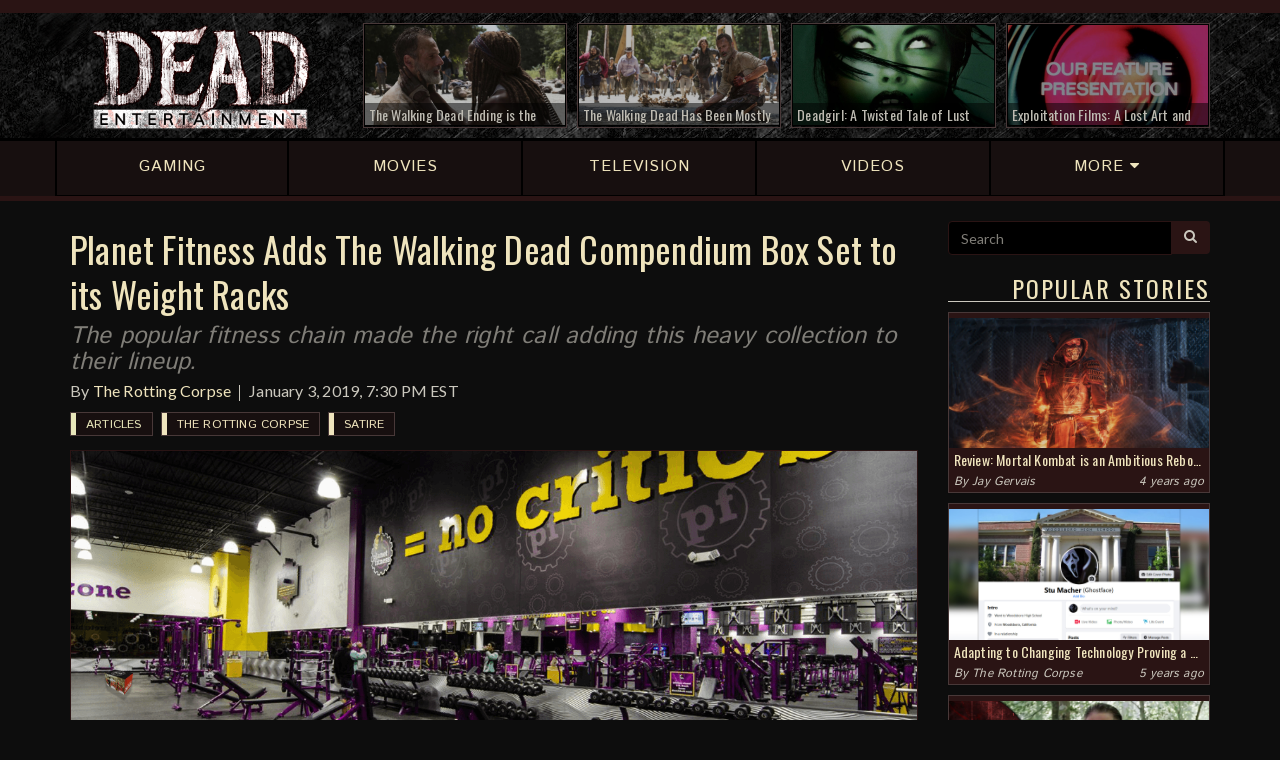

--- FILE ---
content_type: text/html; charset=UTF-8
request_url: https://deadentertainment.com/2019/01/03/planet-fitness-adds-the-walking-dead-compendium-box-set-to-its-weight-racks/
body_size: 8232
content:
<!DOCTYPE html>
		<html lang="en">
		<head>
			<meta charset="utf-8">
		<meta http-equiv="X-UA-Compatible" content="IE=edge">
		<meta name="viewport" content="user-scalable=no, width=device-width, initial-scale=1, maximum-scale=1">
		<link rel="icon" href="https://deadentertainment.com/favicon.ico" type="image/x-icon"/>
		<link rel="shortcut icon" href="https://deadentertainment.com/favicon.ico" type="image/x-icon"/>
			<meta name="twitter:card" content="summary_large_image" />
			<meta name="twitter:url" content="https://deadentertainment.com/2019/01/03/planet-fitness-adds-the-walking-dead-compendium-box-set-to-its-weight-racks/" />
			<meta name="twitter:title" content="Planet Fitness Adds The Walking Dead Compendium Box Set to its Weight Racks" />
			<meta name="twitter:description" content="The popular fitness chain made the right call adding this heavy collection to their lineup." />
			<meta name="twitter:image" content="https://deadentertainment.com/uploads/the-rotting-corpse-fitness-walking-dead-box-sets-i52241x4wo.png" />
			<meta property="fb:admins" content="545587778897904" />
			<meta property="og:title" content="Planet Fitness Adds The Walking Dead Compendium Box Set to its Weight Racks" />
			<meta property="og:type" content="website" />
			<meta property="og:url" content="https://deadentertainment.com/2019/01/03/planet-fitness-adds-the-walking-dead-compendium-box-set-to-its-weight-racks/" />
			<meta property="og:image" content="https://deadentertainment.com/uploads/the-rotting-corpse-fitness-walking-dead-box-sets-fb-79whbb402p.png" />
			<meta property="og:description" content="The popular fitness chain made the right call adding this heavy collection to their lineup." />
			<meta property="og:site_name" content="Dead Entertainment" />
			<title>Planet Fitness Adds The Walking Dead Compendium Box Set to its Weight Racks | Dead Entertainment</title>
			<meta name="description" content="The popular fitness chain made the right call adding this heavy collection to their lineup.">
			<meta name="author" content="Dead Entertainment">
			<meta name="google-site-verification" content="AvjkGtNeRDVmbifdqveU509pWtIHllu8caaCakb4zfM" />
			<meta name="msvalidate.01" content="9DD02D11CC3AA8F6B9CFBDB45EB571B1" />
			<link rel="canonical" href="https://deadentertainment.com/2019/01/03/planet-fitness-adds-the-walking-dead-compendium-box-set-to-its-weight-racks/">
			<meta http-equiv="Content-Security-Policy" content="upgrade-insecure-requests">
			<link href="https://deadentertainment.com/assets/styles/01-plugins/owlcarousel-2.2.1/owl.carousel.min.css" rel="stylesheet">
		<link href="https://deadentertainment.com/assets/styles/01-plugins/owlcarousel-2.2.1/owl.theme.default.min.css" rel="stylesheet">
		<link href="https://deadentertainment.com/assets/styles/app.css" rel="stylesheet">
		<!--[if lt IE 9]>
			<script src="https://oss.maxcdn.com/html5shiv/3.7.2/html5shiv.min.js"></script>
			<script src="https://oss.maxcdn.com/respond/1.4.2/respond.min.js"></script>
		<![endif]-->
		<!-- Global site tag (gtag.js) - Google Analytics -->
			<script async src="https://www.googletagmanager.com/gtag/js?id=UA-108396658-1"></script>
			<script>
			  window.dataLayer = window.dataLayer || [];
			  function gtag(){dataLayer.push(arguments);}
			  gtag('js', new Date());
			  gtag('config', 'UA-108396658-1');
			</script>
		</head>
		<body>
			<script>
				fbq('track', 'ViewContent');
			</script>
			<header>
			<div class="headerBar">
				<div class="topbar">
					<div class="container">
						<div class="row hidden-xs">
							<div class="col-md-3 col-sm-4 col-xs-3">
								<!--connect: 
								<a href="https://www.facebook.com/deadentertainment/" target="_blank">
									<i class="fa fa-facebook" aria-hidden="true"></i>
								</a>
								<a href="https://twitter.com/deadentsite" target="_blank">
									<i class="fa fa-twitter" aria-hidden="true"></i>
								</a>
								<a href="https://www.instagram.com/deadentertainment/" target="_blank">
									<i class="fa fa-instagram" aria-hidden="true"></i>
								</a>
								<a href="https://www.youtube.com/c/deadentertainment" target="_blank">
									<i class="fa fa-youtube" aria-hidden="true"></i>
								</a>
								<a href="https://twitch.tv/deadentertainmentsite" target="_blank">
									<i class="fa fa-twitch" aria-hidden="true"></i>
								</a>
								<a href="https://deadentertainment.com/feed/" target="_blank">
									<i class="fa fa-rss" aria-hidden="true"></i>
								</a>-->
							</div>
							<div class="col-md-9 col-sm-8 col-xs-9">
								<!--happening now: <a href="https://deadentertainment.com/the-walking-dead/">The Walking Dead</a> <a href="https://deadentertainment.com/scream/">Scream</a> <a href="https://deadentertainment.com/terrifier/">Terrifier</a>-->
							</div>
						</div>
					</div>
				</div>
				<div class="headerRow">
					<div class="container">
						<div class="row">
							<div class="col-md-3 col-sm-4 col-xs-12 mainLogo">
								<a href="https://deadentertainment.com">
									<img src="https://deadentertainment.com/assets/img/dead-entertainment.png" alt="Dead Entertainment" class="img-responsive" />
								</a>
							</div>
							<div class="col-md-9 col-sm-8 hidden-xs topArticles">
								<div class="row">
									<div class="col-lg-3 col-md-4 col-sm-6">
								<a href="https://deadentertainment.com/2020/09/10/the-walking-dead-ending-is-the-most-exciting-thing-about-the-show-since-it-began/"><div class="articleInner">
									<img src="https://deadentertainment.com/uploads/the-walking-dead-ending-excitement-88ol77m826.jpg" alt="" class="img-responsive">
									<div class="articleText">
										The Walking Dead Ending is the Most Exciting Thing About the Show Since It Began
									</div>
									<div class="articleOverlay"></div>
								</div></a>
							</div><div class="col-lg-3 col-md-4 col-sm-6">
								<a href="https://deadentertainment.com/2020/05/07/the-walking-dead-has-been-mostly-fine-lately-but-it-remains-a-missed-opportunity-for-amc/"><div class="articleInner">
									<img src="https://deadentertainment.com/uploads/the-walking-dead-tv-show-comic-series-reflection-amc-robert-kirkman-33mwq5yz47.jpg" alt="" class="img-responsive">
									<div class="articleText">
										The Walking Dead Has Been Mostly Fine Lately, But It Remains a Missed Opportunity for AMC
									</div>
									<div class="articleOverlay"></div>
								</div></a>
							</div><div class="col-lg-3 col-md-4 hidden-sm">
								<a href="https://deadentertainment.com/2020/02/24/deadgirl-a-twisted-tale-of-lust-and-true-love/"><div class="articleInner">
									<img src="https://deadentertainment.com/uploads/deadgirl-twisted-tale-of-lust-and-true-love-ijkz2506s5.jpg" alt="" class="img-responsive">
									<div class="articleText">
										Deadgirl: A Twisted Tale of Lust and "True" Love
									</div>
									<div class="articleOverlay"></div>
								</div></a>
							</div><div class="col-lg-3 hidden-md hidden-sm">
								<a href="https://deadentertainment.com/2020/02/13/exploitation-films-a-lost-art-and-genre-of-decades-past/"><div class="articleInner">
									<img src="https://deadentertainment.com/uploads/exploitation-films-tribute-a-lost-art-and-genre-of-decades-past-32u958y0k8.jpg" alt="" class="img-responsive">
									<div class="articleText">
										Exploitation Films: A Lost Art and Genre of Decades Past
									</div>
									<div class="articleOverlay"></div>
								</div></a>
							</div>
								</div>
							</div>
						</div>
					</div>
				</div>
			</div>
			<div class="mainNav">
				<div class="container">
					<div class="row">
						<a href="https://deadentertainment.com/gaming/" class="navLink"><div class="col-sm-15 col-xs-3 text-center">
							<div class="navInner">
								<span>GAMING</span>
							</div>
						</div></a>
						<a href="https://deadentertainment.com/movies/" class="navLink"><div class="col-sm-15 col-xs-3 text-center">
							<div class="navInner">
								<span>MOVIES</span>
							</div>
						</div></a>
						<a href="https://deadentertainment.com/tv/" class="navLink"><div class="col-sm-15 col-xs-3 text-center">
							<div class="navInner">
								<span class="hidden-xs">TELEVISION</span>
								<span class="visible-xs">TV</span>
							</div>
						</div></a>
						<a href="https://deadentertainment.com/videos/" class="navLink"><div class="col-sm-15 hidden-xs text-center">
							<div class="navInner">
								<span>VIDEOS</span>
							</div>
						</div></a>
						<a href="#" class="navLink moreLink"><div class="col-sm-15 col-xs-3 text-center">
							<div class="navInner">
								<span>MORE <i class="fa fa-caret-down" aria-hidden="true"></i></span>
							</div>
						</div></a>
					</div>
				</div>
			</div>
			<div class="subNav">
				<div class="container">
					<div class="row">
						<a href="https://deadentertainment.com/reviews/"><div class="col-sm-3 col-xs-12 text-center">
							Reviews
						</div></a>
						<a href="https://deadentertainment.com/features/"><div class="col-sm-3 col-xs-12 text-center">
							Features
						</div></a>
						<a href="https://deadentertainment.com/podcasts/"><div class="col-sm-3 col-xs-12 text-center">
							Podcasts
						</div></a>
						<a href="https://deadentertainment.com/the-rotting-corpse/"><div class="col-sm-3 col-xs-12 text-center">
							The Rotting Corpse
						</div></a>
						<a href="https://deadentertainment.com/videos/"><div class="col-xs-12 visible-xs text-center">
							Videos
						</div></a>
					</div>
				</div>
			</div>
		</header>
			<main>
				<div class="container">
					<div class="row">
						<div class="col-lg-9 col-md-8 col-sm-12 col-xs-12 mainBody">
							<!--<div class="visible-xs" style="width: 100%; text-align: center; padding-bottom: 10px">
					<a href="//CBS-AllAccess.qflm.net/c/1445789/617343/3065"><img src="//a.impactradius-go.com/display-ad/3065-617343" border="0" alt="" width="320" height="50"/></a><img height="0" width="0" src="//CBS-AllAccess.qflm.net/i/1445789/617343/3065" style="visibility:hidden;" border="0" />
				</div>-->
				<div style="text-align: center; padding-bottom: 5px">
					<div class="visible-lg">
						<div id="781112883">
							<script type="text/javascript">
								try {
									window._mNHandle.queue.push(function (){
										window._mNDetails.loadTag("781112883", "728x90", "781112883");
									});
								}
								catch (error) {}
							</script>
						</div>
					</div>
					<div class="hidden-lg">
						<div id="849814854">
							<script type="text/javascript">
								try {
									window._mNHandle.queue.push(function (){
										window._mNDetails.loadTag("849814854", "300x250", "849814854");
									});
								}
								catch (error) {}
							</script>
						</div>
					</div>
					<!--<div id="848965175">
						<script type="text/javascript">
							try {
								window._mNHandle.queue.push(function () {
									window._mNDetails.loadTag("848965175", "728x90", "848965175");
								});
							}
							catch (error) {}
						</script>
					</div>-->
				</div>
							<article>
								<div class="articleHeader">
									<h1>Planet Fitness Adds The Walking Dead Compendium Box Set to its Weight Racks</h1>
									<h2>The popular fitness chain made the right call adding this heavy collection to their lineup.</h2>
									<p>By <a href="https://deadentertainment.com/the-rotting-corpse/">The Rotting Corpse</a><br class="visible-xs" /><time>January 3, 2019, 7:30 PM EST</time></p>
									<div class="tags">
										<div class="articleTag">
						<a href="https://deadentertainment.com/articles/" class="mainTag tagArticle">
							Articles
						</a>
					</div><div class="articleTag">
						<a href="https://deadentertainment.com/the-rotting-corpse/" class="mainTag">
							The Rotting Corpse
						</a>
					</div><div class="articleTag">
						<a href="https://deadentertainment.com/satire/" class="mainTag">
							Satire
						</a>
					</div>
									</div>
								</div>
								<img src="https://deadentertainment.com/uploads/the-rotting-corpse-fitness-walking-dead-box-sets-i52241x4wo.png" alt="" class="img-responsive">
								
								<p><em>The Rotting Corpse is a weekly satire column dedicated to poking fun at our many horror favorites. For daily horror news and updates, be sure to check out the Dead Entertainment home page.</em></p>
<hr>
								<p>LOS ANGELES - If you have yet to start reading <em>The Walking Dead</em> comic books and are also currently thinking about getting in shape and packing on some muscle, we’ve got some great news for you. Planet Fitness locations across the country have added the series' 15th anniversary compendium box set to their weight racks. Yes, you read that right.</p><p>“So far, the response has been overwhelmingly positive,” said Luke Bresky, a long-time member of Planet Fitness and volunteer at the facility. “Everybody is enjoying reading a page or two in between sets and getting a fabulous workout in the process. I’ve seen some of the guys here use these box set in place of your boring dumbbell to do pullovers, squats, and even lunges. It really works the biceps well and you feel a nice burn.”</p><p>Bresky then impressed us by doing some bench presses while holding a box set in each hand. In between each set, we noticed he was just beginning on volume 20, which is the start of the “All Out War” arc in the series. Considering the fact he was struggling with his last few reps, it seemed obvious to us Bresky was getting a great workout from this. However, other gym-goers were understandably frustrated by his showboating, since he was hogging an extra box set in the process. Based on our observations, it appeared only ten of them were available at this Planet Fitness location.</p><p>“We’ve noticed a spike in memberships since this item was added to our lineup,” indicated Sara Panini, who works at the establishment in the Midtown Shopping Center. “It’s been a great conversation piece and there’s been some behind-the-scenes talks of doing some commercials for our brand using actors from the show. I think Andrew [Lincoln] was interested in doing one.”</p><p>So, what are you waiting for? Let’s kickstart those exercise goals you’ve made as your New Year's resolutions and visit your nearest Planet Fitness today. Memberships start at a monthly price of $399.00 for the first six months, which is probably about <em>half</em> of your paycheck. The owner of Planet Fitness seems to think that’s a pretty fair deal.</p>
								
								<div class="share">
									<div class="input-group">
										<input type="text" class="form-control" id="shareLink" value="https://deadentertainment.com/2019/01/03/planet-fitness-adds-the-walking-dead-compendium-box-set-to-its-weight-racks/" readonly="readonly">
										<span class="input-group-btn">
											<button class="btn btn-de btn-share" data-clipboard-target="#shareLink">
												<i class="fa fa-clipboard" aria-hidden="true"></i> Share
											</button>
										</span>
									</div>
									<span class="copyText">Link copied</span>
								</div>
								<div class="articleSocial">
									<span class="related">Connect with Dead Entertainment:</span>
									<a href="https://www.facebook.com/deadentertainment/" target="_blank"><button class="btn btn-de btn-share facebook">
										<i class="fa fa-facebook" aria-hidden="true"></i> Facebook
									</button></a><a href="https://twitter.com/deadentsite" target="_blank"><button class="btn btn-de btn-share twitter">
										<i class="fa fa-twitter" aria-hidden="true"></i> Twitter
									</button></a><a href="https://www.instagram.com/deadentertainment/" target="_blank"><button class="btn btn-de btn-share instagram">
										<i class="fa fa-instagram" aria-hidden="true"></i> Instagram
									</button></a><a href="https://www.youtube.com/c/deadentertainment" target="_blank"><button class="btn btn-de btn-share youtube">
										<i class="fa fa-youtube" aria-hidden="true"></i> YouTube
									</button></a><a href="https://twitch.tv/deadentertainmentsite" target="_blank"><button class="btn btn-de btn-share twitch">
										<i class="fa fa-twitch" aria-hidden="true"></i> Twitch
									</button></a>
								</div>
								<div class="row">
						<div class="col-xs-12">
							<center>
								<div id="amzn-assoc-ad-aa26c712-84e2-4ff1-8dfc-34560fb74338"></div><script async src="//z-na.amazon-adsystem.com/widgets/onejs?MarketPlace=US&adInstanceId=aa26c712-84e2-4ff1-8dfc-34560fb74338"></script>
							</center>
						</div>
					</div>
								
								<div class="moreReading">
									<h3>More Reading</h3>
							<a href="https://deadentertainment.com/2020/11/12/changing-technology-proving-a-challenge-for-aging-ghostface-killer/"><div class="articleLink">
								<div class="row">
									<div class="col-sm-3 col-xs-12">
										<img src="https://deadentertainment.com/uploads/the-rotting-corpse-aging-ghostface-struggling-to-adapt-to-modern-technology-2ms5u00093.jpg" alt="" class="img-responsive">
									</div>
									<div class="col-sm-9 col-xs-12">
										<h2>Adapting to Changing Technology Proving a Challenge for Aging "Ghostface" Killer</h2>
										<p>The timeless adage about teaching old dogs new tricks has never been more applicable to the slasher than it is right now.</p>
										<!--<p class="readMore">Read More</p>-->
									</div>
								</div>
							</div></a><a href="https://deadentertainment.com/2020/11/05/self-proclaimed-mass-murderer-already-demanding-body-recount-after-reports-of-low-casualty-rate/"><div class="articleLink">
								<div class="row">
									<div class="col-sm-3 col-xs-12">
										<img src="https://deadentertainment.com/uploads/the-rotting-corpse-self-proclaimed-mass-murderer-demands-body-recount-h817nbut53.jpg" alt="" class="img-responsive">
									</div>
									<div class="col-sm-9 col-xs-12">
										<h2>Self-Proclaimed Mass Murderer Already Demanding Body Recount After Reports of Low Casualty Rate</h2>
										<p>This disturbed psychopath isn’t convinced he only slayed five people.</p>
										<!--<p class="readMore">Read More</p>-->
									</div>
								</div>
							</div></a><a href="https://deadentertainment.com/2020/10/29/dracula-confirmed-to-supreme-court/"><div class="articleLink">
								<div class="row">
									<div class="col-sm-3 col-xs-12">
										<img src="https://deadentertainment.com/uploads/the-rotting-corpse-dracula-confirmed-to-supreme-court-1n3905c8f4.jpg" alt="" class="img-responsive">
									</div>
									<div class="col-sm-9 col-xs-12">
										<h2>Dracula Confirmed to Supreme Court</h2>
										<p>The controversial nominee officially secured a lifetime appointment to the nation's highest court, despite having minimal judicial experience.</p>
										<!--<p class="readMore">Read More</p>-->
									</div>
								</div>
							</div></a><a href="https://deadentertainment.com/2020/10/22/masked-serial-killer-urges-victims-to-get-out-and-vote/"><div class="articleLink">
								<div class="row">
									<div class="col-sm-3 col-xs-12">
										<img src="https://deadentertainment.com/uploads/the-rotting-corpse-get-out-and-vote-serial-killer-1k41cbi5s4.jpg" alt="" class="img-responsive">
									</div>
									<div class="col-sm-9 col-xs-12">
										<h2>Masked Serial Killer Urges Victims to Get Out and Vote</h2>
										<p>This is the most important election of our lifetime, regardless of which side of the political spectrum you might fall on.</p>
										<!--<p class="readMore">Read More</p>-->
									</div>
								</div>
							</div></a>
								</div>
								
							</article>
						</div>
						<div class="col-lg-3 col-md-4 hidden-sm hidden-xs sideContent">
					<form class="searchForm">
						<div class="input-group">
							<input type="text" class="form-control" name="search" placeholder="Search" value="">
							<span class="input-group-btn">
								<button class="btn btn-de" type="submit"><i class="fa fa-search" aria-hidden="true"></i></button>
							</span>
						</div>
						<input type="hidden" name="refine" id="searchCheck" value="off">
					</form>
					<!--<div class="row adBox">
						<div class="col-xs-12 text-center" style="padding-top: 20px">
							<a href="//CBS-AllAccess.qflm.net/c/1445789/652725/3065"><img src="//a.impactradius-go.com/display-ad/3065-652725" border="0" alt="" width="250" height="208"/></a><img height="0" width="0" src="//CBS-AllAccess.qflm.net/i/1445789/652725/3065" style="visibility:hidden;" border="0" />
						</div>
					</div>-->
					<h3>Popular Stories</h3>
					<div class="panel">
							<a href="https://deadentertainment.com/2021/04/25/review-mortal-kombat-is-an-ambitious-reboot-but-definitely-not-flawless/">
								<img src="https://deadentertainment.com/uploads/mortal-kombat-film-reboot-review-50sw57ti2q.jpg" alt="" class="img-responsive">
								<div class="headline">
									Review: Mortal Kombat is an Ambitious Reboot, but Definitely Not Flawless
								</div>
								<div class="desc">
									Simon McQuoid offers a notable effort that fans of the series should be satisfied enough with.
								</div>
							</a>
							<div class="info">
								By <a href="https://deadentertainment.com/author/jay-gervais/">Jay Gervais</a>
								<div class="pull-right">4 years ago</div>
							</div>
						</div><div class="panel">
							<a href="https://deadentertainment.com/2020/11/12/changing-technology-proving-a-challenge-for-aging-ghostface-killer/">
								<img src="https://deadentertainment.com/uploads/the-rotting-corpse-aging-ghostface-struggling-to-adapt-to-modern-technology-2ms5u00093.jpg" alt="" class="img-responsive">
								<div class="headline">
									Adapting to Changing Technology Proving a Challenge for Aging "Ghostface" Killer
								</div>
								<div class="desc">
									The timeless adage about teaching old dogs new tricks has never been more applicable to the slasher than it is right now.
								</div>
							</a>
							<div class="info">
								By <a href="https://deadentertainment.com/the-rotting-corpse/">The Rotting Corpse</a>
								<div class="pull-right">5 years ago</div>
							</div>
						</div><div class="panel">
							<a href="https://deadentertainment.com/2020/11/07/weekly-horror-news-round-up-november-7-the-walking-dead-friday-the-13th-the-game-ghostbusters-afterlife/">
								<img src="https://deadentertainment.com/uploads/weekly-horror-news-november-7-the-walking-dead-f13-the-game-ghostbusters-afterlife-lego-m98m7q4gui.jpg" alt="" class="img-responsive">
								<div class="headline">
									Weekly Horror News Round-Up November 7: The Walking Dead, Friday the 13th: The Game, Ghostbusters: Afterlife
								</div>
								<div class="desc">
									Plus, Hulu pulls the plug on Castle Rock, the Resident Evil film reboot adds to its cast, Demon's Souls get a fancy character creator, and more.
								</div>
							</a>
							<div class="info">
								By <a href="https://deadentertainment.com/author/chris-morse/">Chris Morse</a>
								<div class="pull-right">5 years ago</div>
							</div>
						</div><div class="panel">
							<a href="https://deadentertainment.com/2020/11/05/self-proclaimed-mass-murderer-already-demanding-body-recount-after-reports-of-low-casualty-rate/">
								<img src="https://deadentertainment.com/uploads/the-rotting-corpse-self-proclaimed-mass-murderer-demands-body-recount-h817nbut53.jpg" alt="" class="img-responsive">
								<div class="headline">
									Self-Proclaimed Mass Murderer Already Demanding Body Recount After Reports of Low Casualty Rate
								</div>
								<div class="desc">
									This disturbed psychopath isn’t convinced he only slayed five people.
								</div>
							</a>
							<div class="info">
								By <a href="https://deadentertainment.com/the-rotting-corpse/">The Rotting Corpse</a>
								<div class="pull-right">5 years ago</div>
							</div>
						</div>
					<!--<h3>Giveaways</h3>
					<div class="panel">
						<a href="https://deadentertainment.com/2017/12/01/slash-the-halls-facebook-giveaway/">
							<img src="https://deadentertainment.com/uploads/slash-the-halls-facebook-giveaway-2cqd4467q4.png" alt="Dead Entertainment Slash the Halls Facebook Giveaway" class="img-responsive">
							<div class="headline">
								Slash the Halls Facebook Giveaway
							</div>
						</a>
					</div>
					<div class="panel">
						<a href="https://deadentertainment.com/2017/12/04/slash-the-halls-twitter-giveaway/">
							<img src="https://deadentertainment.com/uploads/slash-the-halls-twitter-giveaway-824o1c9m18.png" alt="Dead Entertainment Slash the Halls Facebook Giveaway" class="img-responsive">
							<div class="headline">
								Slash the Halls Twitter Giveaway
							</div>
						</a>
					</div>-->
					<h3>Latest Reviews</h3>
							<div class="reviewBox">
								<a href="https://deadentertainment.com/2021/04/25/review-mortal-kombat-is-an-ambitious-reboot-but-definitely-not-flawless/">
							<div class="review">
								<div class="title">
									<div class="pull-right">
										6.5
									</div>
									Mortal Kombat
								</div>
								<p>Simon McQuoid offers a notable effort that fans of the series should be satisfied enough with.</p>
								<span>4 years ago</span>
							</div>
						</a><a href="https://deadentertainment.com/2020/07/22/ju-on-origins-season-1-review-a-fascinating-beginning-heavy-on-the-macabre/">
							<div class="review">
								<div class="title">
									<div class="pull-right">
										7.5
									</div>
									JU-ON: Origins Season 1
								</div>
								<p>Despite some boundary-pushing moments, this latest series from Netflix is full of genuine scares.</p>
								<span>5 years ago</span>
							</div>
						</a><a href="https://deadentertainment.com/2020/07/21/review-bloodstained-curse-of-the-moon-2-once-again-delivers-retro-castlevania-style-goodness/">
							<div class="review">
								<div class="title">
									<div class="pull-right">
										8.5
									</div>
									Bloodstained: Curse of the Moon 2
								</div>
								<p>Koji Igarashi and Inti Creates keep the past alive in this latest 8-bit delve into the Bloodstained world.</p>
								<span>5 years ago</span>
							</div>
						</a><a href="https://deadentertainment.com/2020/07/02/the-last-of-us-part-ii-review-a-brutal-depressing-masterpiece/">
							<div class="review">
								<div class="title">
									<div class="pull-right">
										9.5
									</div>
									The Last of Us Part II
								</div>
								<p>There is no room for catharsis in this grim world where violence begets violence and vengeance comes at a heavy price.</p>
								<span>5 years ago</span>
							</div>
						</a>
								<a href="https://deadentertainment.com/reviews/">
									<div class="more">
										More Reviews
									</div>
								</a>
							</div>
					<h3>Latest Videos</h3>
							<div class="mediaBox">
								<a data-fancybox="video" href="https://deadentertainment.com/2020/07/03/dead-beats-unsolved-mysteries-theme-by-gary-malkin-and-michael-boyd/" data-article="https://deadentertainment.com/2020/07/03/dead-beats-unsolved-mysteries-theme-by-gary-malkin-and-michael-boyd/" data-link="https://www.youtube.com/embed/StW7pXa85Lc" data-text="Dead Beats: “Unsolved Mysteries Theme” by Gary Malkin and Michael Boyd">
							<div class="video">
								<img src="https://deadentertainment.com/uploads/dead-beats-unsolved-mysteries-theme-gary-malkin-michael-boyd-m9l21425v6.jpg" alt="" class="img-responsive">
								<div class="title">
									Dead Beats: “Unsolved Mysteries Theme” by Gary Malkin and Michael Boyd
								</div>
								<div class="arrow">
									<i class="fa fa-play"></i>
								</div>
							</div>
						</a><a data-fancybox="video" href="https://deadentertainment.com/2020/06/11/resident-evil-8-showcased-at-playstation-5-reveal-event/" data-article="https://deadentertainment.com/2020/06/11/resident-evil-8-showcased-at-playstation-5-reveal-event/" data-link="https://www.youtube.com/embed/dRpXEc-EJow" data-text="Resident Evil 8 Showcased at PlayStation 5 Reveal Event">
							<div class="video">
								<img src="https://deadentertainment.com/uploads/resident-evil-8-village-playstation-5-reveal-trailer-9s434052hq.jpg" alt="" class="img-responsive">
								<div class="title">
									Resident Evil 8 Showcased at PlayStation 5 Reveal Event
								</div>
								<div class="arrow">
									<i class="fa fa-play"></i>
								</div>
							</div>
						</a><a data-fancybox="video" href="https://deadentertainment.com/2020/01/16/resident-evil-3s-new-nemesis-trailer-gives-fans-plenty-to-be-excited-about/" data-article="https://deadentertainment.com/2020/01/16/resident-evil-3s-new-nemesis-trailer-gives-fans-plenty-to-be-excited-about/" data-link="https://www.youtube.com/embed/0TN3l5BQ5E4" data-text="Resident Evil 3’s New Nemesis Trailer Gives Fans Plenty to be Excited About">
							<div class="video">
								<img src="https://deadentertainment.com/uploads/resident-evil-3-remake-nemesis-trailer-things-to-be-excited-about-782t665fgb.jpg" alt="" class="img-responsive">
								<div class="title">
									Resident Evil 3’s New Nemesis Trailer Gives Fans Plenty to be Excited About
								</div>
								<div class="arrow">
									<i class="fa fa-play"></i>
								</div>
							</div>
						</a><a data-fancybox="video" href="https://deadentertainment.com/2020/01/08/enter-keyhouse-in-first-official-trailer-for-locke-key/" data-article="https://deadentertainment.com/2020/01/08/enter-keyhouse-in-first-official-trailer-for-locke-key/" data-link="https://www.youtube.com/embed/_EonRi0yQOE" data-text="Enter Keyhouse in First Official Trailer for Locke &amp; Key">
							<div class="video">
								<img src="https://deadentertainment.com/uploads/netflix-locke-and-key-series-official-trailer-123f348166.jpg" alt="" class="img-responsive">
								<div class="title">
									Enter Keyhouse in First Official Trailer for Locke & Key
								</div>
								<div class="arrow">
									<i class="fa fa-play"></i>
								</div>
							</div>
						</a><a data-fancybox="video" href="https://deadentertainment.com/2020/01/06/marvel-goes-horror-in-official-trailer-for-the-new-mutants/" data-article="https://deadentertainment.com/2020/01/06/marvel-goes-horror-in-official-trailer-for-the-new-mutants/" data-link="https://www.youtube.com/embed/W_vJhUAOFpI" data-text="Marvel Goes Horror in Official Trailer for The New Mutants">
							<div class="video">
								<img src="https://deadentertainment.com/uploads/the-new-mutants-marvel-official-trailer-3hu2340339.jpg" alt="" class="img-responsive">
								<div class="title">
									Marvel Goes Horror in Official Trailer for The New Mutants
								</div>
								<div class="arrow">
									<i class="fa fa-play"></i>
								</div>
							</div>
						</a><a data-fancybox="video" href="https://deadentertainment.com/2020/01/03/netflix-releases-final-trailer-for-dracula-limited-series/" data-article="https://deadentertainment.com/2020/01/03/netflix-releases-final-trailer-for-dracula-limited-series/" data-link="https://www.youtube.com/embed/c-b2HXpbg7U" data-text="Netflix Releases Final Trailer for Dracula Limited Series">
							<div class="video">
								<img src="https://deadentertainment.com/uploads/netflix-final-trailer-dracula-limited-series-january-4th-22980480ao.jpg" alt="" class="img-responsive">
								<div class="title">
									Netflix Releases Final Trailer for Dracula Limited Series
								</div>
								<div class="arrow">
									<i class="fa fa-play"></i>
								</div>
							</div>
						</a>
								<a href="https://deadentertainment.com/videos/">
									<div class="more">
										More Videos
									</div>
								</a>
							</div>
				</div>
					</div>
				</div>
			</main>
			<footer>
			<div class="container">
				<div class="row">
					<div class="col-sm-3 col-xs-12 logoRow">
						<a href="https://deadentertainment.com">
							<img src="https://deadentertainment.com/assets/img/dead-entertainment-footer.png" alt="Dead Entertainment" class="img-responsive">
						</a>
					</div>
					<div class="col-sm-9 col-xs-12 linksRow">
						<a href="https://deadentertainment.com/gaming/">Gaming</a> | <a href="https://deadentertainment.com/movies/">Movies</a> | <a href="https://deadentertainment.com/tv/">TV</a><span class="hidden-xs"> | </span><div class="visible-xs"></div><a href="https://deadentertainment.com/videos/">Videos</a> | <a href="https://deadentertainment.com/reviews/">Reviews</a> | <a href="https://deadentertainment.com/features/">Features</a><span class="hidden-md hidden-sm hidden-xs"> | </span><div class="hidden-lg"></div><a href="https://deadentertainment.com/the-rotting-corpse/">The Rotting Corpse</a> | <a href="https://deadentertainment.com/about/">About</a> | <a href="https://deadentertainment.com/contact/">Contact</a>
					</div>
				</div>
				<hr class="hidden-xs">
				<div class="row">
					<div class="col-sm-6 col-xs-12 copyright">
						© 2025 <a href="http://valeremedia.com" target="_blank">Valere Media LLC</a>. All Rights Reserved<br>
						<a href="https://deadentertainment.com/terms/">Terms of Use</a> | <a href="https://deadentertainment.com/privacy/">Privacy Policy</a>
					</div>
					<div class="col-sm-6 col-xs-12 socialRight">
						<a href="https://www.facebook.com/deadentertainment/" target="_blank">
							<i class="fa fa-facebook" aria-hidden="true"></i>
						</a>
						<a href="https://twitter.com/deadentsite" target="_blank">
							<i class="fa fa-twitter" aria-hidden="true"></i>
						</a>
						<a href="https://www.instagram.com/deadentertainment/" target="_blank">
							<i class="fa fa-instagram" aria-hidden="true"></i>
						</a>
						<a href="https://www.youtube.com/c/deadentertainment" target="_blank">
							<i class="fa fa-youtube" aria-hidden="true"></i>
						</a>
						<a href="https://twitch.tv/deadentertainmentsite" target="_blank">
							<i class="fa fa-twitch" aria-hidden="true"></i>
						</a>
						<a href="https://deadentertainment.com/feed/" target="_blank">
							<i class="fa fa-rss" aria-hidden="true"></i>
						</a>
					</div>
				</div>
			</div>
		</footer>
			
			<script src="https://code.jquery.com/jquery-3.2.1.min.js" integrity="sha256-hwg4gsxgFZhOsEEamdOYGBf13FyQuiTwlAQgxVSNgt4=" crossorigin="anonymous"></script>
		<script src="https://code.jquery.com/jquery-migrate-1.4.1.min.js" integrity="sha256-SOuLUArmo4YXtXONKz+uxIGSKneCJG4x0nVcA0pFzV0=" crossorigin="anonymous"></script>
		<script src="https://deadentertainment.com/assets/styles/01-plugins/bootstrap-3.3.7/javascripts/bootstrap.min.js"></script>
		<script src="https://deadentertainment.com/assets/styles/01-plugins/fancybox/js/core.js"></script>
		<script src="https://deadentertainment.com/assets/styles/01-plugins/fancybox/js/media.js"></script>
		<script src="https://deadentertainment.com/assets/styles/01-plugins/fancybox/js/fullscreen.js"></script>
		<script src="https://deadentertainment.com/assets/styles/01-plugins/fancybox/js/guestures.js"></script>
		<!--<script src="https://deadentertainment.com/assets/scripts/imagesloaded.pkgd.min.js"></script>
		<script src="https://deadentertainment.com/assets/scripts/masonry.pkgd.min.js"></script>-->
		<script>var siteURL = 'https://deadentertainment.com';</script>
		<script src="https://deadentertainment.com/assets/scripts/app.js"></script>
		<script src="https://deadentertainment.com/assets/styles/01-plugins/owlcarousel-2.2.1/owl.carousel.min.js"></script>
		<script src="https://deadentertainment.com/assets/scripts/slider.js"></script>
			<script src="https://deadentertainment.com/assets/scripts/clipboard.min.js"></script>
			<script src="https://deadentertainment.com/assets/scripts/article.js"></script>
		</body>
		</html>

--- FILE ---
content_type: application/javascript
request_url: https://deadentertainment.com/assets/scripts/app.js
body_size: 1327
content:
function openSubNav() {
	$('.subNav').stop().css('padding-top','3px').slideDown(100);
}
function closeSubNav() {
	if ($('.subNav').is(':visible')) {
		$('.subNav').stop().slideUp(100,function(){
			$('.subNav').removeAttr('style');
		});
	}
}
function subNavToggle(e) {
	e.preventDefault();
	if ($('.subNav').is(':visible')) {
		$('.subNav').stop().slideUp(100,function(){
			$('.subNav').removeAttr('style');
		});
	} else {
		$('.subNav').stop().css('padding-top','3px').slideDown(100);
	}
}
function popularOpen() {
	$(this).parent().find('.desc').stop().slideDown(200);
}
function popularClose() {
	$(this).parent().find('.desc').stop().slideUp(200);
}
$(document).ready(function(){
	if (!('ontouchstart' in window || (window.DocumentTouch && document instanceof DocumentTouch))) {
		$('.moreLink').on('mouseenter', openSubNav);
		$('header').on('mouseleave', closeSubNav);
		$('.headerRow').on('mouseenter', closeSubNav);
		$('.sideContent .panel > a').on('mouseenter', popularOpen).on('mouseleave', popularClose);
	}
	$('.moreLink').on('click', subNavToggle);
	$('[data-fancybox="video"]').on('mousedown',function(e){
		if (e.which == 1) {
			var ele = $(this);
			var videoLink = ele.attr('data-link');
			var articleLink = ele.attr('href');
			ele.attr('href', videoLink);
			setTimeout(function(){
				ele.attr('href', articleLink);
			}, 500);
		}
	});
	$('[data-fancybox="video"]').each(function(){
		var element = $(this);
		element.fancybox({
			arrows : false,
			buttons : [
				'close'
			],
			beforeLoad: function(instance, current) {
				var videoType = $('#articlevideo').attr('videoType');
				if (videoType == 'vimeo') {
					player.pause();
				} else if (videoType == 'youtube') {
					player.pauseVideo();
				}
			},
			afterLoad: function(instance, current) {
				current.$content.css({
					overflow   : 'visible',
					background : '#000'
				});
				var link = element.attr('data-article');
				var text = element.attr('data-text');
				var customContent = '<div class="videoButton">'
					+'<a href="https://www.youtube.com/c/deadentertainment" target="_blank"><span>Subscribe for More Videos</span></a>'
					+' | <a href="'+link+'">Read More: '+text+'</a></div>';
				$('.fancybox-inner').append(customContent);
				$('body').on('click','.fancybox-container',function(e){
					e.stopPropagation();
					if (!$(e.target).is('.videoButton')) {
						instance.close();
					}
				});
			},
			beforeClose: function(instance, current) {
				$('.videoButton').remove();
			},
			afterClose: function(instance, current) {
				$('body').off('click','.fancybox-container');
			},
			onUpdate: function(instance, current) {
				var width,
				height,
				ratio = 16 / 9,
				video = current.$content;
				if (video) {
					video.hide();
					width = current.$slide.width();
					height = current.$slide.height() - 100;
					if (height * ratio > width) {
						height = width / ratio;
					} else {
						width = height * ratio;
					}
					video.css({
						width  : width,
						height : height
					}).show();
				}
			}
		});
	});
	$('.searchForm').on('submit',function(e){
		e.preventDefault();
		var value = encodeURIComponent($(this).find('input[name="search"]').val());
		if (value != '') {
			if ($(this).find('input[name="refine"]').is(':checked')) {
				var currentTag = $('#currentTag').val();
				if (currentTag.substring(0, 7) == 'author:') {
					var useTag = currentTag.slice(7);
					window.location = siteURL+'/author/'+useTag+'/?search='+value;
				} else if (currentTag != '') {
					window.location = siteURL+'/'+currentTag+'/?search='+value;
				} else {
					window.location = siteURL+'/?search='+value;
				}
			} else {
				window.location = siteURL+'/?search='+value;
			}
		}
	});
});

--- FILE ---
content_type: application/javascript
request_url: https://deadentertainment.com/assets/scripts/article.js
body_size: 244
content:
$(document).ready(function(){
	var clipboard = new Clipboard('.btn-share');
	clipboard.on('success', function(e) {
		$(e.trigger).parent().parent().parent().find('span').removeClass('copyText');
	});
	
	$('[data-fancybox="articleGallery"]').fancybox({
		caption: function(instance,item) {
			return $(this).find('img').attr('alt');
		}
	});
});